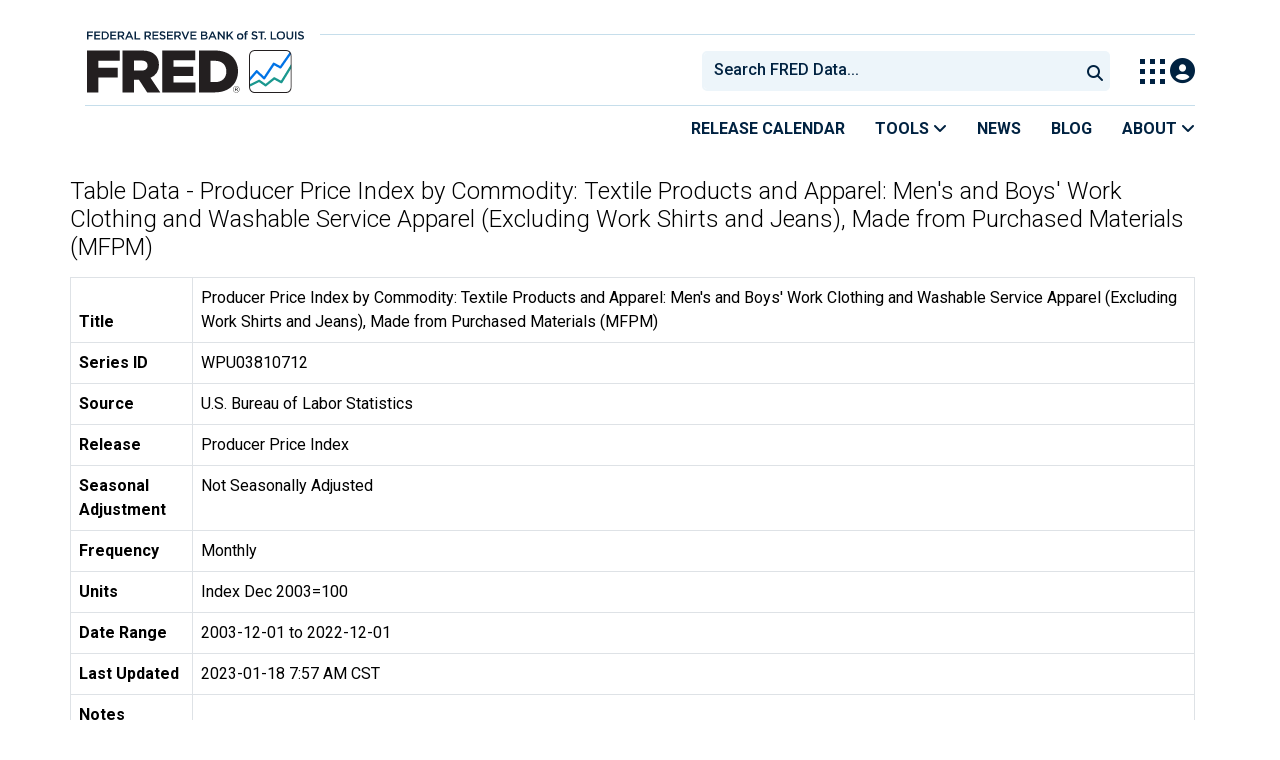

--- FILE ---
content_type: text/html; charset=UTF-8
request_url: https://fred.stlouisfed.org/data/WPU03810712
body_size: 8288
content:
<!DOCTYPE html>
<html lang="en">
<head>
    <meta http-equiv="X-UA-Compatible" content="IE=edge">
    <meta charset="utf-8">
                <title>Table Data - Producer Price Index by Commodity: Textile Products and Apparel: Men's and Boys' Work Clothing and Washable Service Apparel (Excluding Work Shirts and Jeans), Made from Purchased Materials (MFPM) | FRED | St. Louis Fed</title>
              <script>
      dataLayer = []
    </script>

    <!-- Google Tag Manager -->
    <script>(function (w, d, s, l, i) {
      w[l] = w[l] || []
      w[l].push({
        'gtm.start':
          new Date().getTime(), event: 'gtm.js'
      })
      var f = d.getElementsByTagName(s)[0],
        j = d.createElement(s), dl = l != 'dataLayer' ? '&l=' + l : ''
      j.async = true
      j.src =
        '//www.googletagmanager.com/gtm.js?id=' + i + dl
      f.parentNode.insertBefore(j, f)
    })(window, document, 'script', 'dataLayer', 'GTM-5L322W')</script>
    <!-- End Google Tag Manager -->

        

    
    <link rel="preconnect" href="https://research.stlouisfed.org">
    <link rel="preconnect" href="https://uapi.stlouisfed.org">
    <link rel="preconnect" href="https://alfred.stlouisfed.org">
    <link rel="preconnect" href="https://fred.stlouisfed.org">
    <link rel="preconnect" href="https://fred.stlouisfed.org">
    <link rel="preconnect" href="https://apis.google.com">
    <link rel="preconnect" href="https://cdnjs.cloudflare.com">
    <link rel="preconnect" href="https://www.google-analytics.com">
    <link rel="preconnect" href="https://www.googletagmanager.com">
    <link rel="preconnect" href="https://fonts.gstatic.com">

    <meta name="apple-itunes-app" content="app-id=451715489">
    <meta name="google-play-app" content="app-id=org.stlouisfed.research.fred">

    
    
        <meta content="width=device-width, initial-scale=1.0, maximum-scale=1.0, user-scalable=0" name="viewport">

    <!--<meta name="viewport" content="width=device-width">-->

    
    

</head>
<body class="">

<!-- Google Tag Manager (noscript) -->
<noscript>
    <iframe src="https://www.googletagmanager.com/ns.html?id=GTM-5L322W"
            height="0" width="0" style="display:none;visibility:hidden"></iframe>
</noscript>
<!-- End Google Tag Manager (noscript) -->

<!-- pingdom_uptime_check=uXCPjTUzTxL7ULra -->
<link rel="stylesheet" type="text/css" href=/assets/bootstrap/dist/css/1769197789.bootstrap.min.css>
<link rel="stylesheet" type="text/css" href=/assets/fontawesome-free/css/all.min.css>
<script></script>
<link rel="stylesheet" type="text/css" href=/css/1769197789.pager.min.css>
<script></script>
<link rel="stylesheet" type="text/css" href=/assets/select2/dist/css/1769197789.select2.min.css>


<link rel="preconnect" href="https://fonts.googleapis.com">
<link rel="preconnect" href="https://fonts.gstatic.com" crossorigin>
<link href="https://fonts.googleapis.com/css2?family=Roboto:ital,wght@0,100..900;1,100..900&display=swap" rel="stylesheet">
<link href="https://fonts.googleapis.com/css2?family=Roboto+Slab&display=swap" rel="stylesheet">
<!--googleoff: snippet-->
<a href="#content-container" class="skip-to">Skip to main content</a>
<!--googleon: snippet-->
<a id="top"></a>
<!--Move content shift styles internal to boost performance scores-->
<style>
    #zoom-and-share {
        position:relative;
        background-color: rgb(225, 233, 240);
        min-height: 437px;
    }
</style>
<div id="container">
    <header>
        <h1 class="visually-hidden">Federal Reserve Economic Data</h1>
        <nav class="navbar navbar-expand-lg header-not-home py-0 EL-nonhomepage-header EL-header-and-subheader">
            <div id="hidden-user" class='hide'></div>
            <div id="action-modal"></div>
            <div class="col-12 d-none d-lg-block">
                <div class="col-12 d-none d-lg-flex">
                    <a class="bank-logo-gtm" target="_blank" href="https://www.stlouisfed.org">
                        <img class="research-logo-gtm" src="//fred.stlouisfed.org/images/Small_Stl_Fed_Logo.svg" alt="Federal Reserve Bank of St. Louis">
                    </a>
                    <hr class=" hr-post-frb-stls-logo">
                </div>
                <div class="col-12 d-none d-lg-flex">
                    <div class="col-3 align-content-center">
                        <a class="fred-logo-gtm" target="_blank" href="//fred.stlouisfed.org">
                            <img class="header-logo-eagle" src="//fred.stlouisfed.org/images/FRED_Logo_Header.svg" alt="FRED homepage">
                        </a>
                    </div>    
                    <div class="col-9 d-none d-lg-flex align-content-center justify-content-end">
                        <div class='input-group EL-header-search-container' id="search-container-header">
    <select id="head-search" class='EL-header-search'>
        <option></option>
    </select>

    <button class="search-submit-select2" id="select2-nav-search-button" type="submit" aria-label="Submit Search">
        <i class="fa fa-search" title="Submit Search"></i>
    </button>
</div>
                        <nav id="blueheader-navbar-nav">
                            <ul id="blueheader-navbar" class="nav float-end">
                                <li class="blueheader-navbar-item center-content-vertically switch-products-gtm">
                                    <span id="switchprod-popover-container" class="switchprod-popover-container">

  <button type="button" id="switchProd" data-toggle="popover" aria-controls="switch-prod-list" 
    aria-haspopup="true" class="header-popover" aria-label="Toggle Explore Our Apps Menu">
    <img class="Switch-Products-gtm" src="//fred.stlouisfed.org/images/Waffle_Menu_off.svg" alt="Toggle Explore Our Apps Menu" />
  </button>
</span>

<div id="switchprod-popover" class="hide">
  <!-- empty alt values handle older screen readers that don't handle WAI-ARIA roles. Both methods allow the screenreader to skip the image and not read the filename to the user. -->
<h2 class="explore-products-desk">Explore Our Apps</h2>
<hr>
<ul id="switch-prod-list" class="list-group switch-products-list" role="menu" aria-labelledby="switchProduct">
    <li role="presentaion" id="ham-fred-dev" class="list-group-item product-fred">
      <a class="d-flex burger-fred-gtm" role="menuitem" href="//fred.stlouisfed.org">
        <div>
          <img class="switch-icon-padding burger-fred-gtm" src="//fred.stlouisfed.org/images/FRED_Logo_for_Waffle.svg" alt="" role="presentation">
        </div>
        <div>
          <h3 class="burger-fred-gtm">FRED</h3>
          <p>Tools and resources to find and use economic data worldwide</p>
        </div>
      </a>
    </li>
    <li role="presentaion" id="ham-fraser" class="list-group-item">
      <a rel="noopener" target="_blank" class="d-flex burger-fraser-gtm" role="menuitem" href="https://fraser.stlouisfed.org/">
        <div>
          <img class="switch-icon-padding burger-fraser-gtm" src="//fred.stlouisfed.org/images/FRASER_Logo_for_Waffle.svg" alt="" role="presentation">
        </div>
        <div>
          <h3 class="burger-fraser-gtm">FRASER</h3>
          <p>U.S. financial, economic, and banking history</p>
        </div>
      </a>
    </li>
    <li role="presentaion" id="ham-alfred" class="list-group-item">
      <a rel="noopener" target="_blank" class="d-flex burger-alfred-gtm" role="menuitem" href="//alfred.stlouisfed.org">
        <div>
          <img class="switch-icon-padding burger-alfred-gtm" src="//fred.stlouisfed.org/images/ALFRED_Logo_for_Waffle.svg" alt="" role="presentation">
        </div>
        <div>
          <h3 class="burger-alfred-gtm">ALFRED</h3>
          <p>Vintages of economic data from specific dates in history</p>
        </div>
      </a>
    </li>
    <li role="presentaion" id="ham-ecolowdown" class="list-group-item">
      <a rel="noopener" target="_blank" class="d-flex burger-econlowdown-gtm" role="menuitem" href="https://cassidi.stlouisfed.org/index">
        <div>
          <img class="burger-econlowdown-gtm" src="//fred.stlouisfed.org/images/CASSIDI_Logo_for_Waffle.svg" alt="" role="presentation">
        </div>
        <div>
          <h3 class="burger-econlowdown-gtm">CASSIDI</h3>
          <p>View banking market concentrations and perform HHI analysis</p>
        </div>
      </a>
  </li>
</ul>
</div>                                </li>
                                <li class="blueheader-navbar-item center-content-vertically">
                                    <div class="hidden-xs" id="signin-wrap">
                                        <div id="user-nav" class="EL-my-account-link"></div>
                                    </div>
                                </li>
                            </ul>
                        </nav>
                    </div>
                </div>
            </div>
            <div class="col-12 d-lg-none">
                <div class="fred-logo-div col-6 align-content-center">
                    <a class="fred-logo-gtm" href="//fred.stlouisfed.org/">
                        <img class="header-logo" src="//fred.stlouisfed.org/images/FRED_Logo_Header_white_text.svg" alt="FRED homepage">
                    </a>
                </div>
                <div class="blueheader-navbar center-content-vertically">
                    <button type="button" id="search-btn-open" aria-controls="mobile-search-container" 
    onclick="mobileSearchToggle('open')" aria-label="Open Search">
    <i class="fas fa-solid fa-search" title="Open Search"></i>
</button>
<button type="button" id="search-btn-close" class="hide" aria-controls="mobile-search-container" 
    onclick="mobileSearchToggle('close')" aria-label="Close Search" disabled="true">
    <i class="fa-solid fa-x" title="Close Search"></i>
</button>  
                    <button type="button" id="hamburger-btn-open" class="hamburger-gtm" aria-controls="hamburger-drawer" 
    onclick="hamburgerMenuToggle('open')" aria-label="Open Mobile Menu">
    <i id="hamburger" class="fas fa-bars hamburger-header" title="Open Mobile Menu"></i>
</button> 
<button type="button" id="hamburger-btn-close" class="close-btn burger-close-gtm hide" aria-controls="hamburger-drawer" 
    onclick="hamburgerMenuToggle('close')" aria-label="Close Mobile Menu">
    <i class="fa-solid fa-x" title="Close Mobile Menu"></i>
</button> 
                </div>
            </div>
            <div id="notifications-container"></div>
        </nav>
        <div class="blueheader-navbar d-lg-none">
            <div id="mobile-search-container" class="hide col-12">
                <input type="hidden" id="mobile-search-input" class="search-text-input" placeholder="Search FRED Data..." disabled="disabled">
                <button type="submit" class="search-submit-select2" id="mobile-search-submit" disabled="disabled">
                    <i class="fas fa-solid fa-search" title="Search"></i>
                </button>
            </div>
            <nav id="hamburger-drawer" class="hide">
    <div class="slide-content">
        <div id="hamburger-navigation">
            <div id="hamburger-home">
                <ul class="list-group flush-list hamburger-list col-12">
                    <li class="list-group-item">
                        <a class="burger-calendar-gtm" href="https://fred.stlouisfed.org/releases/calendar">Release Calendar</a>
                    </li>
                    <li class="list-group-item hamburger-menu-item">
                        <button type="button" class="burger-tools-gtm" onclick="toggleMenuNavigation('hamburger-tools', true)" aria-controls="hamburger-tools">Tools
                            <i class="fas fa-solid fa-angle-down" title="Toggle FRED Tools Submenu"></i>
                        </button>
                        <ul id="hamburger-tools" role="menu" class="hide list-group hamburger-submenu-list col-12">
                            <li role="presentation" class="list-group-item">
                                <a role="menuitem" class="burger-fred-excel-add-in-gtm" href="https://fred.stlouisfed.org/fred-addin"> FRED Add-in for Excel</a>
                            </li>
                            <li role="presentation" class="list-group-item">
                                <a role="menuitem" class="burger-fred-api-gtm" href="https://fred.stlouisfed.org/docs/api/fred"> FRED API</a>
                            </li>
                            <li role="presentation" class="list-group-item">
                                <a role="menuitem" class="burger-fred-mobile-apps-gtm" href="https://fred.stlouisfed.org/fred-mobile"> FRED Mobile Apps</a>
                            </li>
                        </ul>
                    </li>
                    <li class="list-group-item">
                        <a class="burger-news-gtm" href="https://news.research.stlouisfed.org/category/fred-announcements/">News</a>
                    </li>
                    <li class="list-group-item">
                        <a class="burger-blog-gtm" href="https://fredblog.stlouisfed.org">Blog</a>
                    </li>
                    <li class="list-group-item hamburger-menu-item">
                        <button type="button" class="burger-about-gtm" onclick="toggleMenuNavigation('hamburger-about-fred', true)" aria-controls="hamburger-about-fred">About
                            <i class="fas fa-solid fa-angle-down" title="Toggle About FRED Submenu"></i>
                        </button>
                        <ul id="hamburger-about-fred" role="menu" class="hide list-group hamburger-submenu-list col-12">
                            <li role="presentation" class="list-group-item">
                                <a role="menuitem" class="burger-fred-about-gtm" href="https://fredhelp.stlouisfed.org/fred/about/about-fred/what-is-fred/"> What is FRED</a>
                            </li>
                            <li role="presentation" class="list-group-item">
                                <a role="menuitem" class="burger-tutorials-gtm" href="https://fredhelp.stlouisfed.org"> Tutorials</a>
                            </li>
                            <li role="presentation" class="list-group-item">
                                <a role="menuitem" class="burger-data-literacy-gtm" href="https://fred.stlouisfed.org/digital-badges/">
                                Digital Badges
                                </a>
                            </li>
                            <li role="presentation" class="list-group-item">
                                <a role="menuitem" class="burger-contact-us-gtm" href="https://fred.stlouisfed.org/contactus/"> Contact Us</a>
                            </li>
                        </ul>
                    </li>
                    <li class="list-group-item">
                        <a class="burger-myaccount-gtm" href="https://fredaccount.stlouisfed.org">My Account</a>
                    </li>
                    <li class="list-group-item hamburger-menu-item">
                        <button type="button" class="burger-switch-gtm" onclick="toggleMenuNavigation('hamburger-products', true)" aria-controls="hamburger-products">
                            Explore Our Apps
                            <i class="fas fa-solid fa-angle-down" title="Toggle Apps Submenu"></i>
                        </button>
                        <div id="hamburger-products" class="hide">
                            <!-- empty alt values handle older screen readers that don't handle WAI-ARIA roles. Both methods allow the screenreader to skip the image and not read the filename to the user. -->
<h2 class="explore-products-desk">Explore Our Apps</h2>
<hr>
<ul id="switch-prod-list" class="list-group switch-products-list" role="menu" aria-labelledby="switchProduct">
    <li role="presentaion" id="ham-fred-dev" class="list-group-item product-fred">
      <a class="d-flex burger-fred-gtm" role="menuitem" href="//fred.stlouisfed.org">
        <div>
          <img class="switch-icon-padding burger-fred-gtm" src="//fred.stlouisfed.org/images/FRED_Logo_for_Waffle.svg" alt="" role="presentation">
        </div>
        <div>
          <h3 class="burger-fred-gtm">FRED</h3>
          <p>Tools and resources to find and use economic data worldwide</p>
        </div>
      </a>
    </li>
    <li role="presentaion" id="ham-fraser" class="list-group-item">
      <a rel="noopener" target="_blank" class="d-flex burger-fraser-gtm" role="menuitem" href="https://fraser.stlouisfed.org/">
        <div>
          <img class="switch-icon-padding burger-fraser-gtm" src="//fred.stlouisfed.org/images/FRASER_Logo_for_Waffle.svg" alt="" role="presentation">
        </div>
        <div>
          <h3 class="burger-fraser-gtm">FRASER</h3>
          <p>U.S. financial, economic, and banking history</p>
        </div>
      </a>
    </li>
    <li role="presentaion" id="ham-alfred" class="list-group-item">
      <a rel="noopener" target="_blank" class="d-flex burger-alfred-gtm" role="menuitem" href="//alfred.stlouisfed.org">
        <div>
          <img class="switch-icon-padding burger-alfred-gtm" src="//fred.stlouisfed.org/images/ALFRED_Logo_for_Waffle.svg" alt="" role="presentation">
        </div>
        <div>
          <h3 class="burger-alfred-gtm">ALFRED</h3>
          <p>Vintages of economic data from specific dates in history</p>
        </div>
      </a>
    </li>
    <li role="presentaion" id="ham-ecolowdown" class="list-group-item">
      <a rel="noopener" target="_blank" class="d-flex burger-econlowdown-gtm" role="menuitem" href="https://cassidi.stlouisfed.org/index">
        <div>
          <img class="burger-econlowdown-gtm" src="//fred.stlouisfed.org/images/CASSIDI_Logo_for_Waffle.svg" alt="" role="presentation">
        </div>
        <div>
          <h3 class="burger-econlowdown-gtm">CASSIDI</h3>
          <p>View banking market concentrations and perform HHI analysis</p>
        </div>
      </a>
  </li>
</ul>
                        </div>
                    </li>
                    <li class="list-group-item">
                        <a class="burger-stls-home-gtm" href="https://www.stlouisfed.org/">STL Fed Home Page</a>
                    </li>
                </ul>
            </div>
        </div>
    </div>
</nav>
        </div>
        <div class='navbar navbar-expand-lg sub-header EL-header-and-subheader'>
            <div class="container-fluid gx-0">
                <div class="col d-flex justify-content-end">
                    <div class="container-fluid gx-0">
                        
<hr class="col-12 hr-pre-subheader-nav d-none d-lg-block">
<nav class="col-12 navbar EL-main-nav navbar-expand-sm d-none d-lg-flex" id="subheader-nav">
    <div class="navbar-collapse collapse d-flex justify-content-end">
        <ul id="subheader-navbar" class="nav float-end navbar-nav">
            <li class="nav-li-subheader">
                <a href="https://fred.stlouisfed.org/releases/calendar" class="nav-releasecal-subheader-gtm">Release Calendar</a>
            </li>
            <li class="nav-li-subheader">
              <span class="sub-header-nav-tools-gtm  header-popover fred-tools-container">
  <button type="button" id="fred-tools-link" class="align-icon header-popover tools-gtm" 
    aria-haspopup="true" aria-controls="fred-tools-menu" data-toggle="popover" 
    onclick="toggleMenuNavigation('fred-tools-popover')">Tools
    <i class="fas fa-angle-down" title="Toggle Tools Menu"></i>
  </button>
</span>

<div id="fred-tools-popover" class="hide">
  <ul id="fred-tools-menu" role="menu" class="header-list-popover list-group flush-list">
    <li role="presentation" class="list-group-item">
      <a role="menuitem" class="homepage-nav-tools-fred-excel-addin-gtm" href="https://fred.stlouisfed.org/fred-addin">FRED Add-in for Excel</a>
    </li>
    <li role="presentation" class="list-group-item">
      <a role="menuitem" class="homepage-nav-tools-fred-api-gtm" href="https://fred.stlouisfed.org/docs/api/fred">FRED API</a>
    </li>
    <li role="presentation" class="list-group-item">
      <a role="menuitem" class="homepage-nav-tools-fred-mobile-gtm" href="https://fred.stlouisfed.org/fred-mobile">FRED Mobile Apps</a>
    </li>
  </ul>
</div>            </li>
            <li class="nav-li-subheader">
                <a href="https://news.research.stlouisfed.org/category/fred-announcements/" class="nav-news-subheader-gtm">News</a>
            </li>
            <li class="nav-li-subheader">
                <a href="https://fredblog.stlouisfed.org" class="nav-fredblog-subheader-gtm">Blog</a>
            </li>
            <li class="nav-li-subheader">
              
<span class="subheader-nav-about-gtm about-fred-container">
  <button type="button" id="about-fred-link" class="align-icon header-popover about-gtm" 
    data-toggle="popover" aria-controls="about-fred-menu" aria-haspopup="true"
    onclick="toggleMenuNavigation('about-fred-popover')">About
    <i class="fas fa-angle-down" alt="Toggle About Menu"></i>
  </button>
</span>

<div id="about-fred-popover" class="hide">
  <ul id="about-fred-menu" role="menu" aria-labelledby="about-fred-link" class="header-list-popover list-group flush-list">
    <li role="presentation" class="list-group-item">
      <a role="menuitem" class="about-fred-what-is-gtm" href="https://fredhelp.stlouisfed.org/fred/about/about-fred/what-is-fred/">
        What is FRED
      </a>
    </li>
    <li role="presentation" class="list-group-item">
      <a role="menuitem" class="about-fred-tutorials-gtm" href="https://fredhelp.stlouisfed.org">
        Tutorials
      </a>
    </li>
    <li role="presentation" class="list-group-item">
      <a role="menuitem" class="about-research-data-literacy-gtm" href="https://fred.stlouisfed.org/digital-badges/">
        Digital Badges
      </a>
    </li>
    <li role="presentation" class="list-group-item">
      <a role="menuitem" class="about-fred-contact-gtm" href="https://fred.stlouisfed.org/contactus/ ">
        Contact Us
      </a>
    </li>
  </ul>
</div>
            </li>
        </ul>
    </div>
</nav>
                    </div>
                </div>
            </div>
        </div>
    </header>


<div class="clear row gx-0 container" id="content-container">



<div class="col-12 container-fluid" id="main-content-column">

<div id="page-title" class="page-title">
    <h1></h1>








</div>

    
                        
                <h1 id="data-table-title" class="mb-3">Table Data - Producer Price Index by Commodity: Textile Products and Apparel: Men&#039;s and Boys&#039; Work Clothing and Washable Service Apparel (Excluding Work Shirts and Jeans), Made from Purchased Materials (MFPM)</h1>

<table aria-label="metadata - Producer Price Index by Commodity: Textile Products and Apparel: Men&#039;s and Boys&#039; Work Clothing and Washable Service Apparel (Excluding Work Shirts and Jeans), Made from Purchased Materials (MFPM)" name="Producer Price Index by Commodity: Textile Products and Apparel: Men&#039;s and Boys&#039; Work Clothing and Washable Service Apparel (Excluding Work Shirts and Jeans), Made from Purchased Materials (MFPM)" class="table table-bordered">
    <tbody>
        <tr>
            <th scope="row">Title</th>
            <td>Producer Price Index by Commodity: Textile Products and Apparel: Men&#039;s and Boys&#039; Work Clothing and Washable Service Apparel (Excluding Work Shirts and Jeans), Made from Purchased Materials (MFPM)</td>
        </tr>
        <tr>
            <th scope="row">Series ID</th>
            <td>WPU03810712</td>
        </tr>
        <tr>
            <th scope="row">Source</th>
            <td>U.S. Bureau of Labor Statistics</td>
        </tr>
        <tr>
            <th scope="row">Release</th>
            <td>Producer Price Index</td>
        </tr>
        <tr>
            <th scope="row">Seasonal Adjustment</th>
            <td>Not Seasonally Adjusted</td>
        </tr>
        <tr>
            <th scope="row">Frequency</th>
            <td>Monthly</td>
        </tr>
                <tr>
            <th scope="row">Units</th>
            <td>Index Dec 2003=100</td>
        </tr>
        <tr>
            <th scope="row">Date Range</th>
            <td>2003-12-01 to 2022-12-01</td>
        </tr>
        <tr>
            <th scope="row">Last Updated</th>
            <td>2023-01-18 7:57 AM CST</td>
        </tr>
        <tr>
            <th scope="row" class="align-middle">Notes</th>
            <td></td>
        </tr>
    </tbody>
</table>

<table id="data-table-observations" aria-labelledby="data-table-title" class="table table-bordered">
    <thead>
        <tr>
            <th scope="col">DATE</th>
            <th scope="col">VALUE</th>
        </tr>
    </thead>
    <tbody>
                        <tr>
            <th scope="row" class="pe-5">2003-12-01</th>
            <td class="pe-5">100.000</td>
        </tr>
                <tr>
            <th scope="row" class="pe-5">2004-01-01</th>
            <td class="pe-5">100.100</td>
        </tr>
                <tr>
            <th scope="row" class="pe-5">2004-02-01</th>
            <td class="pe-5">100.100</td>
        </tr>
                <tr>
            <th scope="row" class="pe-5">2004-03-01</th>
            <td class="pe-5">100.100</td>
        </tr>
                <tr>
            <th scope="row" class="pe-5">2004-04-01</th>
            <td class="pe-5">100.300</td>
        </tr>
                <tr>
            <th scope="row" class="pe-5">2004-05-01</th>
            <td class="pe-5">100.300</td>
        </tr>
                <tr>
            <th scope="row" class="pe-5">2004-06-01</th>
            <td class="pe-5">100.600</td>
        </tr>
                <tr>
            <th scope="row" class="pe-5">2004-07-01</th>
            <td class="pe-5">100.600</td>
        </tr>
                <tr>
            <th scope="row" class="pe-5">2004-08-01</th>
            <td class="pe-5">100.200</td>
        </tr>
                <tr>
            <th scope="row" class="pe-5">2004-09-01</th>
            <td class="pe-5">100.300</td>
        </tr>
                <tr>
            <th scope="row" class="pe-5">2004-10-01</th>
            <td class="pe-5">100.300</td>
        </tr>
                <tr>
            <th scope="row" class="pe-5">2004-11-01</th>
            <td class="pe-5">101.300</td>
        </tr>
                <tr>
            <th scope="row" class="pe-5">2004-12-01</th>
            <td class="pe-5">101.200</td>
        </tr>
                <tr>
            <th scope="row" class="pe-5">2005-01-01</th>
            <td class="pe-5">101.600</td>
        </tr>
                <tr>
            <th scope="row" class="pe-5">2005-02-01</th>
            <td class="pe-5"> 99.100</td>
        </tr>
                <tr>
            <th scope="row" class="pe-5">2005-03-01</th>
            <td class="pe-5"> 99.100</td>
        </tr>
                <tr>
            <th scope="row" class="pe-5">2005-04-01</th>
            <td class="pe-5"> 99.500</td>
        </tr>
                <tr>
            <th scope="row" class="pe-5">2005-05-01</th>
            <td class="pe-5"> 99.500</td>
        </tr>
                <tr>
            <th scope="row" class="pe-5">2005-06-01</th>
            <td class="pe-5"> 99.500</td>
        </tr>
                <tr>
            <th scope="row" class="pe-5">2005-07-01</th>
            <td class="pe-5"> 99.500</td>
        </tr>
                <tr>
            <th scope="row" class="pe-5">2005-08-01</th>
            <td class="pe-5"> 99.500</td>
        </tr>
                <tr>
            <th scope="row" class="pe-5">2005-09-01</th>
            <td class="pe-5">100.200</td>
        </tr>
                <tr>
            <th scope="row" class="pe-5">2005-10-01</th>
            <td class="pe-5"> 92.600</td>
        </tr>
                <tr>
            <th scope="row" class="pe-5">2005-11-01</th>
            <td class="pe-5"> 92.600</td>
        </tr>
                <tr>
            <th scope="row" class="pe-5">2005-12-01</th>
            <td class="pe-5"> 92.600</td>
        </tr>
                <tr>
            <th scope="row" class="pe-5">2006-01-01</th>
            <td class="pe-5"> 92.900</td>
        </tr>
                <tr>
            <th scope="row" class="pe-5">2006-02-01</th>
            <td class="pe-5"> 94.000</td>
        </tr>
                <tr>
            <th scope="row" class="pe-5">2006-03-01</th>
            <td class="pe-5"> 94.000</td>
        </tr>
                <tr>
            <th scope="row" class="pe-5">2006-04-01</th>
            <td class="pe-5"> 94.000</td>
        </tr>
                <tr>
            <th scope="row" class="pe-5">2006-05-01</th>
            <td class="pe-5"> 94.100</td>
        </tr>
                <tr>
            <th scope="row" class="pe-5">2006-06-01</th>
            <td class="pe-5"> 94.100</td>
        </tr>
                <tr>
            <th scope="row" class="pe-5">2006-07-01</th>
            <td class="pe-5"> 94.100</td>
        </tr>
                <tr>
            <th scope="row" class="pe-5">2006-08-01</th>
            <td class="pe-5"> 94.100</td>
        </tr>
                <tr>
            <th scope="row" class="pe-5">2006-09-01</th>
            <td class="pe-5"> 94.000</td>
        </tr>
                <tr>
            <th scope="row" class="pe-5">2006-10-01</th>
            <td class="pe-5"> 94.000</td>
        </tr>
                <tr>
            <th scope="row" class="pe-5">2006-11-01</th>
            <td class="pe-5"> 94.100</td>
        </tr>
                <tr>
            <th scope="row" class="pe-5">2006-12-01</th>
            <td class="pe-5"> 94.100</td>
        </tr>
                <tr>
            <th scope="row" class="pe-5">2007-01-01</th>
            <td class="pe-5"> 94.400</td>
        </tr>
                <tr>
            <th scope="row" class="pe-5">2007-02-01</th>
            <td class="pe-5"> 94.400</td>
        </tr>
                <tr>
            <th scope="row" class="pe-5">2007-03-01</th>
            <td class="pe-5"> 94.800</td>
        </tr>
                <tr>
            <th scope="row" class="pe-5">2007-04-01</th>
            <td class="pe-5"> 95.100</td>
        </tr>
                <tr>
            <th scope="row" class="pe-5">2007-05-01</th>
            <td class="pe-5"> 95.100</td>
        </tr>
                <tr>
            <th scope="row" class="pe-5">2007-06-01</th>
            <td class="pe-5"> 95.100</td>
        </tr>
                <tr>
            <th scope="row" class="pe-5">2007-07-01</th>
            <td class="pe-5"> 95.100</td>
        </tr>
                <tr>
            <th scope="row" class="pe-5">2007-08-01</th>
            <td class="pe-5"> 95.700</td>
        </tr>
                <tr>
            <th scope="row" class="pe-5">2007-09-01</th>
            <td class="pe-5"> 95.600</td>
        </tr>
                <tr>
            <th scope="row" class="pe-5">2007-10-01</th>
            <td class="pe-5"> 95.600</td>
        </tr>
                <tr>
            <th scope="row" class="pe-5">2007-11-01</th>
            <td class="pe-5"> 95.700</td>
        </tr>
                <tr>
            <th scope="row" class="pe-5">2007-12-01</th>
            <td class="pe-5"> 95.700</td>
        </tr>
                <tr>
            <th scope="row" class="pe-5">2008-01-01</th>
            <td class="pe-5"> 95.900</td>
        </tr>
                <tr>
            <th scope="row" class="pe-5">2008-02-01</th>
            <td class="pe-5"> 95.700</td>
        </tr>
                <tr>
            <th scope="row" class="pe-5">2008-03-01</th>
            <td class="pe-5"> 95.900</td>
        </tr>
                <tr>
            <th scope="row" class="pe-5">2008-04-01</th>
            <td class="pe-5"> 95.700</td>
        </tr>
                <tr>
            <th scope="row" class="pe-5">2008-05-01</th>
            <td class="pe-5"> 95.700</td>
        </tr>
                <tr>
            <th scope="row" class="pe-5">2008-06-01</th>
            <td class="pe-5"> 95.700</td>
        </tr>
                <tr>
            <th scope="row" class="pe-5">2008-07-01</th>
            <td class="pe-5"> 96.100</td>
        </tr>
                <tr>
            <th scope="row" class="pe-5">2008-08-01</th>
            <td class="pe-5"> 96.100</td>
        </tr>
                <tr>
            <th scope="row" class="pe-5">2008-09-01</th>
            <td class="pe-5"> 96.000</td>
        </tr>
                <tr>
            <th scope="row" class="pe-5">2008-10-01</th>
            <td class="pe-5"> 96.300</td>
        </tr>
                <tr>
            <th scope="row" class="pe-5">2008-11-01</th>
            <td class="pe-5"> 96.700</td>
        </tr>
                <tr>
            <th scope="row" class="pe-5">2008-12-01</th>
            <td class="pe-5"> 97.400</td>
        </tr>
                <tr>
            <th scope="row" class="pe-5">2009-01-01</th>
            <td class="pe-5"> 99.100</td>
        </tr>
                <tr>
            <th scope="row" class="pe-5">2009-02-01</th>
            <td class="pe-5"> 99.100</td>
        </tr>
                <tr>
            <th scope="row" class="pe-5">2009-03-01</th>
            <td class="pe-5"> 99.200</td>
        </tr>
                <tr>
            <th scope="row" class="pe-5">2009-04-01</th>
            <td class="pe-5"> 99.200</td>
        </tr>
                <tr>
            <th scope="row" class="pe-5">2009-05-01</th>
            <td class="pe-5"> 99.200</td>
        </tr>
                <tr>
            <th scope="row" class="pe-5">2009-06-01</th>
            <td class="pe-5"> 99.200</td>
        </tr>
                <tr>
            <th scope="row" class="pe-5">2009-07-01</th>
            <td class="pe-5">100.900</td>
        </tr>
                <tr>
            <th scope="row" class="pe-5">2009-08-01</th>
            <td class="pe-5">100.900</td>
        </tr>
                <tr>
            <th scope="row" class="pe-5">2009-09-01</th>
            <td class="pe-5">100.900</td>
        </tr>
                <tr>
            <th scope="row" class="pe-5">2009-10-01</th>
            <td class="pe-5">100.900</td>
        </tr>
                <tr>
            <th scope="row" class="pe-5">2009-11-01</th>
            <td class="pe-5">100.900</td>
        </tr>
                <tr>
            <th scope="row" class="pe-5">2009-12-01</th>
            <td class="pe-5">100.900</td>
        </tr>
                <tr>
            <th scope="row" class="pe-5">2010-01-01</th>
            <td class="pe-5">102.100</td>
        </tr>
                <tr>
            <th scope="row" class="pe-5">2010-02-01</th>
            <td class="pe-5"> 99.700</td>
        </tr>
                <tr>
            <th scope="row" class="pe-5">2010-03-01</th>
            <td class="pe-5">100.300</td>
        </tr>
                <tr>
            <th scope="row" class="pe-5">2010-04-01</th>
            <td class="pe-5">101.900</td>
        </tr>
                <tr>
            <th scope="row" class="pe-5">2010-05-01</th>
            <td class="pe-5">101.900</td>
        </tr>
                <tr>
            <th scope="row" class="pe-5">2010-06-01</th>
            <td class="pe-5">101.400</td>
        </tr>
                <tr>
            <th scope="row" class="pe-5">2010-07-01</th>
            <td class="pe-5">101.400</td>
        </tr>
                <tr>
            <th scope="row" class="pe-5">2010-08-01</th>
            <td class="pe-5">102.500</td>
        </tr>
                <tr>
            <th scope="row" class="pe-5">2010-09-01</th>
            <td class="pe-5">101.000</td>
        </tr>
                <tr>
            <th scope="row" class="pe-5">2010-10-01</th>
            <td class="pe-5">101.800</td>
        </tr>
                <tr>
            <th scope="row" class="pe-5">2010-11-01</th>
            <td class="pe-5">100.900</td>
        </tr>
                <tr>
            <th scope="row" class="pe-5">2010-12-01</th>
            <td class="pe-5">101.900</td>
        </tr>
                <tr>
            <th scope="row" class="pe-5">2011-01-01</th>
            <td class="pe-5">102.300</td>
        </tr>
                <tr>
            <th scope="row" class="pe-5">2011-02-01</th>
            <td class="pe-5">104.800</td>
        </tr>
                <tr>
            <th scope="row" class="pe-5">2011-03-01</th>
            <td class="pe-5">104.100</td>
        </tr>
                <tr>
            <th scope="row" class="pe-5">2011-04-01</th>
            <td class="pe-5">105.000</td>
        </tr>
                <tr>
            <th scope="row" class="pe-5">2011-05-01</th>
            <td class="pe-5">104.300</td>
        </tr>
                <tr>
            <th scope="row" class="pe-5">2011-06-01</th>
            <td class="pe-5">105.900</td>
        </tr>
                <tr>
            <th scope="row" class="pe-5">2011-07-01</th>
            <td class="pe-5">106.600</td>
        </tr>
                <tr>
            <th scope="row" class="pe-5">2011-08-01</th>
            <td class="pe-5">106.000</td>
        </tr>
                <tr>
            <th scope="row" class="pe-5">2011-09-01</th>
            <td class="pe-5">110.300</td>
        </tr>
                <tr>
            <th scope="row" class="pe-5">2011-10-01</th>
            <td class="pe-5">109.400</td>
        </tr>
                <tr>
            <th scope="row" class="pe-5">2011-11-01</th>
            <td class="pe-5">109.900</td>
        </tr>
                <tr>
            <th scope="row" class="pe-5">2011-12-01</th>
            <td class="pe-5">109.200</td>
        </tr>
                <tr>
            <th scope="row" class="pe-5">2012-01-01</th>
            <td class="pe-5">108.800</td>
        </tr>
                <tr>
            <th scope="row" class="pe-5">2012-02-01</th>
            <td class="pe-5">108.500</td>
        </tr>
                <tr>
            <th scope="row" class="pe-5">2012-03-01</th>
            <td class="pe-5">108.800</td>
        </tr>
                <tr>
            <th scope="row" class="pe-5">2012-04-01</th>
            <td class="pe-5">110.200</td>
        </tr>
                <tr>
            <th scope="row" class="pe-5">2012-05-01</th>
            <td class="pe-5">110.500</td>
        </tr>
                <tr>
            <th scope="row" class="pe-5">2012-06-01</th>
            <td class="pe-5">110.400</td>
        </tr>
                <tr>
            <th scope="row" class="pe-5">2012-07-01</th>
            <td class="pe-5">110.400</td>
        </tr>
                <tr>
            <th scope="row" class="pe-5">2012-08-01</th>
            <td class="pe-5">110.800</td>
        </tr>
                <tr>
            <th scope="row" class="pe-5">2012-09-01</th>
            <td class="pe-5">111.200</td>
        </tr>
                <tr>
            <th scope="row" class="pe-5">2012-10-01</th>
            <td class="pe-5">110.800</td>
        </tr>
                <tr>
            <th scope="row" class="pe-5">2012-11-01</th>
            <td class="pe-5">110.500</td>
        </tr>
                <tr>
            <th scope="row" class="pe-5">2012-12-01</th>
            <td class="pe-5">110.300</td>
        </tr>
                <tr>
            <th scope="row" class="pe-5">2013-01-01</th>
            <td class="pe-5">110.200</td>
        </tr>
                <tr>
            <th scope="row" class="pe-5">2013-02-01</th>
            <td class="pe-5">111.400</td>
        </tr>
                <tr>
            <th scope="row" class="pe-5">2013-03-01</th>
            <td class="pe-5">111.600</td>
        </tr>
                <tr>
            <th scope="row" class="pe-5">2013-04-01</th>
            <td class="pe-5">111.000</td>
        </tr>
                <tr>
            <th scope="row" class="pe-5">2013-05-01</th>
            <td class="pe-5">111.600</td>
        </tr>
                <tr>
            <th scope="row" class="pe-5">2013-06-01</th>
            <td class="pe-5">111.100</td>
        </tr>
                <tr>
            <th scope="row" class="pe-5">2013-07-01</th>
            <td class="pe-5">110.500</td>
        </tr>
                <tr>
            <th scope="row" class="pe-5">2013-08-01</th>
            <td class="pe-5">113.600</td>
        </tr>
                <tr>
            <th scope="row" class="pe-5">2013-09-01</th>
            <td class="pe-5">111.100</td>
        </tr>
                <tr>
            <th scope="row" class="pe-5">2013-10-01</th>
            <td class="pe-5">111.100</td>
        </tr>
                <tr>
            <th scope="row" class="pe-5">2013-11-01</th>
            <td class="pe-5">111.500</td>
        </tr>
                <tr>
            <th scope="row" class="pe-5">2013-12-01</th>
            <td class="pe-5">111.700</td>
        </tr>
                <tr>
            <th scope="row" class="pe-5">2014-01-01</th>
            <td class="pe-5">111.700</td>
        </tr>
                <tr>
            <th scope="row" class="pe-5">2014-02-01</th>
            <td class="pe-5">112.900</td>
        </tr>
                <tr>
            <th scope="row" class="pe-5">2014-03-01</th>
            <td class="pe-5">113.100</td>
        </tr>
                <tr>
            <th scope="row" class="pe-5">2014-04-01</th>
            <td class="pe-5">113.100</td>
        </tr>
                <tr>
            <th scope="row" class="pe-5">2014-05-01</th>
            <td class="pe-5">113.100</td>
        </tr>
                <tr>
            <th scope="row" class="pe-5">2014-06-01</th>
            <td class="pe-5">112.900</td>
        </tr>
                <tr>
            <th scope="row" class="pe-5">2014-07-01</th>
            <td class="pe-5">115.300</td>
        </tr>
                <tr>
            <th scope="row" class="pe-5">2014-08-01</th>
            <td class="pe-5">115.300</td>
        </tr>
                <tr>
            <th scope="row" class="pe-5">2014-09-01</th>
            <td class="pe-5">115.300</td>
        </tr>
                <tr>
            <th scope="row" class="pe-5">2014-10-01</th>
            <td class="pe-5">115.300</td>
        </tr>
                <tr>
            <th scope="row" class="pe-5">2014-11-01</th>
            <td class="pe-5">114.200</td>
        </tr>
                <tr>
            <th scope="row" class="pe-5">2014-12-01</th>
            <td class="pe-5">114.200</td>
        </tr>
                <tr>
            <th scope="row" class="pe-5">2015-01-01</th>
            <td class="pe-5">114.900</td>
        </tr>
                <tr>
            <th scope="row" class="pe-5">2015-02-01</th>
            <td class="pe-5">113.400</td>
        </tr>
                <tr>
            <th scope="row" class="pe-5">2015-03-01</th>
            <td class="pe-5">113.400</td>
        </tr>
                <tr>
            <th scope="row" class="pe-5">2015-04-01</th>
            <td class="pe-5">115.600</td>
        </tr>
                <tr>
            <th scope="row" class="pe-5">2015-05-01</th>
            <td class="pe-5">116.500</td>
        </tr>
                <tr>
            <th scope="row" class="pe-5">2015-06-01</th>
            <td class="pe-5">116.800</td>
        </tr>
                <tr>
            <th scope="row" class="pe-5">2015-07-01</th>
            <td class="pe-5">116.800</td>
        </tr>
                <tr>
            <th scope="row" class="pe-5">2015-08-01</th>
            <td class="pe-5">116.800</td>
        </tr>
                <tr>
            <th scope="row" class="pe-5">2015-09-01</th>
            <td class="pe-5">116.800</td>
        </tr>
                <tr>
            <th scope="row" class="pe-5">2015-10-01</th>
            <td class="pe-5">116.700</td>
        </tr>
                <tr>
            <th scope="row" class="pe-5">2015-11-01</th>
            <td class="pe-5">116.700</td>
        </tr>
                <tr>
            <th scope="row" class="pe-5">2015-12-01</th>
            <td class="pe-5">116.700</td>
        </tr>
                <tr>
            <th scope="row" class="pe-5">2016-01-01</th>
            <td class="pe-5">116.800</td>
        </tr>
                <tr>
            <th scope="row" class="pe-5">2016-02-01</th>
            <td class="pe-5">116.800</td>
        </tr>
                <tr>
            <th scope="row" class="pe-5">2016-03-01</th>
            <td class="pe-5">116.800</td>
        </tr>
                <tr>
            <th scope="row" class="pe-5">2016-04-01</th>
            <td class="pe-5">115.200</td>
        </tr>
                <tr>
            <th scope="row" class="pe-5">2016-05-01</th>
            <td class="pe-5">117.200</td>
        </tr>
                <tr>
            <th scope="row" class="pe-5">2016-06-01</th>
            <td class="pe-5">117.100</td>
        </tr>
                <tr>
            <th scope="row" class="pe-5">2016-07-01</th>
            <td class="pe-5">117.200</td>
        </tr>
                <tr>
            <th scope="row" class="pe-5">2016-08-01</th>
            <td class="pe-5">117.200</td>
        </tr>
                <tr>
            <th scope="row" class="pe-5">2016-09-01</th>
            <td class="pe-5">117.500</td>
        </tr>
                <tr>
            <th scope="row" class="pe-5">2016-10-01</th>
            <td class="pe-5">118.400</td>
        </tr>
                <tr>
            <th scope="row" class="pe-5">2016-11-01</th>
            <td class="pe-5">118.400</td>
        </tr>
                <tr>
            <th scope="row" class="pe-5">2016-12-01</th>
            <td class="pe-5">118.400</td>
        </tr>
                <tr>
            <th scope="row" class="pe-5">2017-01-01</th>
            <td class="pe-5">119.500</td>
        </tr>
                <tr>
            <th scope="row" class="pe-5">2017-02-01</th>
            <td class="pe-5">119.500</td>
        </tr>
                <tr>
            <th scope="row" class="pe-5">2017-03-01</th>
            <td class="pe-5">120.500</td>
        </tr>
                <tr>
            <th scope="row" class="pe-5">2017-04-01</th>
            <td class="pe-5">120.500</td>
        </tr>
                <tr>
            <th scope="row" class="pe-5">2017-05-01</th>
            <td class="pe-5">120.600</td>
        </tr>
                <tr>
            <th scope="row" class="pe-5">2017-06-01</th>
            <td class="pe-5">120.500</td>
        </tr>
                <tr>
            <th scope="row" class="pe-5">2017-07-01</th>
            <td class="pe-5">121.600</td>
        </tr>
                <tr>
            <th scope="row" class="pe-5">2017-08-01</th>
            <td class="pe-5">121.600</td>
        </tr>
                <tr>
            <th scope="row" class="pe-5">2017-09-01</th>
            <td class="pe-5">121.600</td>
        </tr>
                <tr>
            <th scope="row" class="pe-5">2017-10-01</th>
            <td class="pe-5">121.600</td>
        </tr>
                <tr>
            <th scope="row" class="pe-5">2017-11-01</th>
            <td class="pe-5">121.600</td>
        </tr>
                <tr>
            <th scope="row" class="pe-5">2017-12-01</th>
            <td class="pe-5">121.600</td>
        </tr>
                <tr>
            <th scope="row" class="pe-5">2018-01-01</th>
            <td class="pe-5">121.800</td>
        </tr>
                <tr>
            <th scope="row" class="pe-5">2018-02-01</th>
            <td class="pe-5">120.300</td>
        </tr>
                <tr>
            <th scope="row" class="pe-5">2018-03-01</th>
            <td class="pe-5">120.400</td>
        </tr>
                <tr>
            <th scope="row" class="pe-5">2018-04-01</th>
            <td class="pe-5">120.700</td>
        </tr>
                <tr>
            <th scope="row" class="pe-5">2018-05-01</th>
            <td class="pe-5">120.700</td>
        </tr>
                <tr>
            <th scope="row" class="pe-5">2018-06-01</th>
            <td class="pe-5">121.100</td>
        </tr>
                <tr>
            <th scope="row" class="pe-5">2018-07-01</th>
            <td class="pe-5">121.200</td>
        </tr>
                <tr>
            <th scope="row" class="pe-5">2018-08-01</th>
            <td class="pe-5">122.500</td>
        </tr>
                <tr>
            <th scope="row" class="pe-5">2018-09-01</th>
            <td class="pe-5">122.900</td>
        </tr>
                <tr>
            <th scope="row" class="pe-5">2018-10-01</th>
            <td class="pe-5">123.400</td>
        </tr>
                <tr>
            <th scope="row" class="pe-5">2018-11-01</th>
            <td class="pe-5">123.400</td>
        </tr>
                <tr>
            <th scope="row" class="pe-5">2018-12-01</th>
            <td class="pe-5">123.400</td>
        </tr>
                <tr>
            <th scope="row" class="pe-5">2019-01-01</th>
            <td class="pe-5">123.800</td>
        </tr>
                <tr>
            <th scope="row" class="pe-5">2019-02-01</th>
            <td class="pe-5">122.400</td>
        </tr>
                <tr>
            <th scope="row" class="pe-5">2019-03-01</th>
            <td class="pe-5">122.400</td>
        </tr>
                <tr>
            <th scope="row" class="pe-5">2019-04-01</th>
            <td class="pe-5">122.400</td>
        </tr>
                <tr>
            <th scope="row" class="pe-5">2019-05-01</th>
            <td class="pe-5">122.500</td>
        </tr>
                <tr>
            <th scope="row" class="pe-5">2019-06-01</th>
            <td class="pe-5">122.600</td>
        </tr>
                <tr>
            <th scope="row" class="pe-5">2019-07-01</th>
            <td class="pe-5">123.100</td>
        </tr>
                <tr>
            <th scope="row" class="pe-5">2019-08-01</th>
            <td class="pe-5">124.300</td>
        </tr>
                <tr>
            <th scope="row" class="pe-5">2019-09-01</th>
            <td class="pe-5">124.300</td>
        </tr>
                <tr>
            <th scope="row" class="pe-5">2019-10-01</th>
            <td class="pe-5">124.300</td>
        </tr>
                <tr>
            <th scope="row" class="pe-5">2019-11-01</th>
            <td class="pe-5">123.100</td>
        </tr>
                <tr>
            <th scope="row" class="pe-5">2019-12-01</th>
            <td class="pe-5">123.100</td>
        </tr>
                <tr>
            <th scope="row" class="pe-5">2020-01-01</th>
            <td class="pe-5">123.100</td>
        </tr>
                <tr>
            <th scope="row" class="pe-5">2020-02-01</th>
            <td class="pe-5">123.100</td>
        </tr>
                <tr>
            <th scope="row" class="pe-5">2020-03-01</th>
            <td class="pe-5">123.100</td>
        </tr>
                <tr>
            <th scope="row" class="pe-5">2020-04-01</th>
            <td class="pe-5">123.100</td>
        </tr>
                <tr>
            <th scope="row" class="pe-5">2020-05-01</th>
            <td class="pe-5">123.200</td>
        </tr>
                <tr>
            <th scope="row" class="pe-5">2020-06-01</th>
            <td class="pe-5">123.900</td>
        </tr>
                <tr>
            <th scope="row" class="pe-5">2020-07-01</th>
            <td class="pe-5">123.900</td>
        </tr>
                <tr>
            <th scope="row" class="pe-5">2020-08-01</th>
            <td class="pe-5">123.900</td>
        </tr>
                <tr>
            <th scope="row" class="pe-5">2020-09-01</th>
            <td class="pe-5">125.100</td>
        </tr>
                <tr>
            <th scope="row" class="pe-5">2020-10-01</th>
            <td class="pe-5">125.100</td>
        </tr>
                <tr>
            <th scope="row" class="pe-5">2020-11-01</th>
            <td class="pe-5">123.200</td>
        </tr>
                <tr>
            <th scope="row" class="pe-5">2020-12-01</th>
            <td class="pe-5">123.200</td>
        </tr>
                <tr>
            <th scope="row" class="pe-5">2021-01-01</th>
            <td class="pe-5">123.200</td>
        </tr>
                <tr>
            <th scope="row" class="pe-5">2021-02-01</th>
            <td class="pe-5">123.200</td>
        </tr>
                <tr>
            <th scope="row" class="pe-5">2021-03-01</th>
            <td class="pe-5">123.200</td>
        </tr>
                <tr>
            <th scope="row" class="pe-5">2021-04-01</th>
            <td class="pe-5">123.100</td>
        </tr>
                <tr>
            <th scope="row" class="pe-5">2021-05-01</th>
            <td class="pe-5">123.100</td>
        </tr>
                <tr>
            <th scope="row" class="pe-5">2021-06-01</th>
            <td class="pe-5">123.100</td>
        </tr>
                <tr>
            <th scope="row" class="pe-5">2021-07-01</th>
            <td class="pe-5">123.139</td>
        </tr>
                <tr>
            <th scope="row" class="pe-5">2021-08-01</th>
            <td class="pe-5">123.501</td>
        </tr>
                <tr>
            <th scope="row" class="pe-5">2021-09-01</th>
            <td class="pe-5">124.550</td>
        </tr>
                <tr>
            <th scope="row" class="pe-5">2021-10-01</th>
            <td class="pe-5">124.550</td>
        </tr>
                <tr>
            <th scope="row" class="pe-5">2021-11-01</th>
            <td class="pe-5">124.550</td>
        </tr>
                <tr>
            <th scope="row" class="pe-5">2021-12-01</th>
            <td class="pe-5">125.574</td>
        </tr>
                <tr>
            <th scope="row" class="pe-5">2022-01-01</th>
            <td class="pe-5">125.574</td>
        </tr>
                <tr>
            <th scope="row" class="pe-5">2022-02-01</th>
            <td class="pe-5">123.464</td>
        </tr>
                <tr>
            <th scope="row" class="pe-5">2022-03-01</th>
            <td class="pe-5">123.855</td>
        </tr>
                <tr>
            <th scope="row" class="pe-5">2022-04-01</th>
            <td class="pe-5">129.178</td>
        </tr>
                <tr>
            <th scope="row" class="pe-5">2022-05-01</th>
            <td class="pe-5">129.178</td>
        </tr>
                <tr>
            <th scope="row" class="pe-5">2022-06-01</th>
            <td class="pe-5">129.178</td>
        </tr>
                <tr>
            <th scope="row" class="pe-5">2022-07-01</th>
            <td class="pe-5">129.178</td>
        </tr>
                <tr>
            <th scope="row" class="pe-5">2022-08-01</th>
            <td class="pe-5">127.839</td>
        </tr>
                <tr>
            <th scope="row" class="pe-5">2022-09-01</th>
            <td class="pe-5">129.189</td>
        </tr>
                <tr>
            <th scope="row" class="pe-5">2022-10-01</th>
            <td class="pe-5">129.189</td>
        </tr>
                <tr>
            <th scope="row" class="pe-5">2022-11-01</th>
            <td class="pe-5">129.715</td>
        </tr>
                <tr>
            <th scope="row" class="pe-5">2022-12-01</th>
            <td class="pe-5">129.715</td>
        </tr>
            </tbody>
</table>

<div id="extra-rows">
        </div>

<script type="text/javascript">
    document.addEventListener("DOMContentLoaded", function(event) {
        let rows = $("#extra-rows").text().split("#");
        $("#extra-rows").text("");
        for(i=1; i<rows.length; i++) {
            let parts = rows[i].split('|');
            $("#data-table-observations").append('<tr><th scope="row" class="pe-5">'+ parts[0] +'</th><td class="pe-5">'+ parts[1] +'</td></tr>');
        }
    });
</script>
        <!--        -->
<!--        <button disabled id="filter-button" class="hidden drawer-dropdown-trigger filter-tags-btn btn sticky-bottom btn-block btn-default dropdown-is-active">-->
<!--            <div class="filter-button-inner">-->
<!--                <i class="fa fa-filter" style="padding-right:5px;"></i>Filter-->
<!--                <span class="badge badge-primary subpage-badge-primary">0</span>-->
<!--            </div>-->
<!--        </button>-->
<!--        -->
            </div>
    </div>

<link href=/css/1769197789.footer.min.css rel="stylesheet" media="all">
<script></script>
<br class="clear">
</div>

<div class="hidden-print d-lg-none icon-container sticky-bottom btt-ct col-12">
    <a id="back-to-top" class="back-to-top" href="#top">
        <i aria-hidden="true" class="fas fa-solid fa-chevron-up" title="Back to Top"></i>
    <span class="fa-sr-only">Back to Top</span></a>
</div>
<button disabled id="filter-button" class="hidden drawer-dropdown-trigger filter-tags-btn btn sticky-bottom btn-block btn-default dropdown-is-active">
    <div class="filter-button-inner">
        <i class="fa fa-filter" style="padding-right:5px;"></i>Filter
        <span class="badge badge-primary subpage-badge-primary">0</span>
    </div>
</button>

<div class="footer2 hidden-print row EL-footer2">
    <div class="container d-md-flex">
        <div class="col-md-6 col-lg-5 col-12">
            <div class="col-12">
                <h3 class="col-12">Subscribe to the FRED newsletter</h3>
                <form id="subscribe-div" class="form-horizontal form-control newsletter-form">
                    <div class="col-12">
                        <div class="input-group">
                            <input id="subscribe-email-input" type="text" name="email" placeholder="Email"
                            class="form-control email" aria-label="email">
                            <button id="subscribe-email-btn" type="button"
                            class="btn subscribe-newsletter-btn-gtm">
                            Subscribe</button>
                        </div>
                    </div>
                </form>
            </div>
            <div class="col-12">
                <h3 class="col-12">Follow us</h3>
                <div id="follow-icons" class="col-12">
                    <span id="li-container" class="icon-container">
                        <a href="http://bit.ly/d056zL">
                            <i aria-hidden="true" class="fab fa-brands fa-linkedin-in" title="Linked In"></i>
                            <span class="fa-sr-only">Saint Louis Fed linkedin page</span></a></span>
                    <span id="fb-container" class="icon-container">
                        <a href="https://www.facebook.com/stlfed">
                            <i aria-hidden="true" class="fab fa-brands fa-facebook-f" title="Facebook"></i>
                            <span class="fa-sr-only">Saint Louis Fed facebook page</span></a></span>
                    <span id="x-container" class="icon-container">
                        <a href="http://bit.ly/9ngC3L">
                            <i aria-hidden="true" class="fab fa-brands fa-x-twitter" title="X (formerly Twitter)"></i>
                            <span class="fa-sr-only">Saint Louis Fed X page</span></a></span>
                    <span id="yt-container" class="icon-container">
                        <a href="http://bit.ly/aY9TVF">
                            <i aria-hidden="true" class="fab fa-brands fa-youtube" title="YouTube"></i>
                            <span class="fa-sr-only">Saint Louis Fed YouTube page</span></a></span> 
                </div>
            </div>
        </div>
        <div class="col-md-1 col-lg-2 d-none d-md-block">&nbsp;</div>
        <div class="col-md-4 col-lg-3 col-7 need-help">
            <h3 class="col-12">Need Help?</h3>
            <div class="col-12">
                <div class="footer-link">
                    <a class="footer-questions-gtm q-and-a-link-gtm" href="//fred.stlouisfed.org/contactus/">
                        Questions or Comments</a></div>
                <div class="footer-link">
                    <a class="footer-fredhelp-gtm" href="//fredhelp.stlouisfed.org/">FRED Help</a></div>
            </div>
            <hr class="col-12">
            <div class="col-12">
                <div class="footer-link">
                    <a href="//fred.stlouisfed.org/legal/">Legal</a></div>
                <div class="footer-link">
                    <a href="//research.stlouisfed.org/privacy.html">Privacy Notice & Policy</a></div>
            </div>
        </div>
        <div class="col-md-1 col-lg-2 d-none d-md-block">&nbsp;</div>
    </div>
</div>

<script>
    // function to parse cookies, and return the value
    function getCookie(name) {
        var cookies = document.cookie.split(';');
        for (var i in cookies) {
            var cookie = cookies[i].trim().split('=');
            if (cookie[0] == name) {
                return cookie[1];
            }
        }
        return null;
    }
    // certain pages in FRED set a custom tag variable
    // this gets sent to Google Analytics so we can see what tags people are using
    if (window.tags) {
        dataLayer.push({ 'tags': tags });

    }

    // if the user is logged in, send the value of the liruid cookie to Google Analytics
    var researchLiruid = getCookie('research-liruid');
    dataLayer.push({ 'userId': researchLiruid });

</script>
<script src="//fred.stlouisfed.org/assets/jquery/dist/1769197789.jquery.min.js" type="text/javascript"></script>
<script src="//fred.stlouisfed.org/assets/popperjs/dist/umd/1769197789.popper.min.js"></script>
<script src="//fred.stlouisfed.org/assets/bootstrap/dist/js/1769197789.bootstrap.min.js"></script>
<script src="//fred.stlouisfed.org/assets/select2/dist/js/1769197789.select2.full.min.js"></script>
<script>
    // force expire the .fred.stlouisfed.org _ga cookie
    document.cookie = document.cookie + '_ga=;domain=.fred.stlouisfed.org;expires=Sat, 01-Jan-2000 00:00:00 GMT';
</script>

<script defer src="//fred.stlouisfed.org/assets/jquery-menu-aim/1769197789.jquery.menu-aim.min.js"></script>

<script src="//fred.stlouisfed.org/js/1769197789.common.min.js"></script>

<script src="//fred.stlouisfed.org/assets/js-cookie/src/js.cookie.js"></script>
<script src="//fred.stlouisfed.org/js/1769197789.508.min.js"></script>

<script>
    var appConfig = {
        uapi_host: 'https://fred.stlouisfed.org/uapi',
        research_host: 'https://research.stlouisfed.org',
        fred_host: 'https://fred.stlouisfed.org',
        alfred_host: 'https://alfred.stlouisfed.org',
        gsi_client_id: '115290014367-vpb89b600koe9kn0njeeq38c1unfr3gk.apps.googleusercontent.com',
        fred_account_host: 'https://fredaccount.stlouisfed.org',
    };

    var domain_suffix = (window.location.hostname.split(".")[0].split("-")[1] || '');
    appConfig.logged_in = Cookies.get('research-lirua' + (domain_suffix ? '-' + domain_suffix : '')) !== null && Cookies.get('research-lirua' + (domain_suffix ? '-' + domain_suffix : '')) !== undefined;
    var getAuth = function (callback) {
        if (typeof callback === 'function') {
            callback();
        }
        return;
    };
    window.getAuth = getAuth;

</script>

<script>
    <!--suppress back to top before scroll-->
    window.onscroll = function(){
        backTop = $("#back-to-top");
        window.pageYOffset >= 205 ? backTop.css('display', 'block') : backTop.css('display', 'none');
    }

</script>

<script defer src="//fred.stlouisfed.org/js/1769197789.banner.js"></script>
<script src="//accounts.google.com/gsi/client" async defer></script>
<script src="//fred.stlouisfed.org/assets/research/fred-account-react/dist/1769197789.main.dist.js"></script>
<script src="//fred.stlouisfed.org/assets/research/fred-account-react/dist/1769197789.vendor.dist.js"></script>

<script type="text/javascript">
    // update mobile footer filter bar active filter count to content.tagsDrawers tags-number
    $('.filter-button-inner .badge').text($('.tags-number').text());
</script>

<link href=/css/1769197789.contact.min.css rel="stylesheet" media="(min-width: 767px)">
<script></script>


<script type="text/javascript"  src="/HpGq7MhIEI5o/sZji_PKl0E/WP/b3OYGwJcQm8tLchE/QwozAQ/BE/ITaDUZQQ4B"></script></body>
</html>


